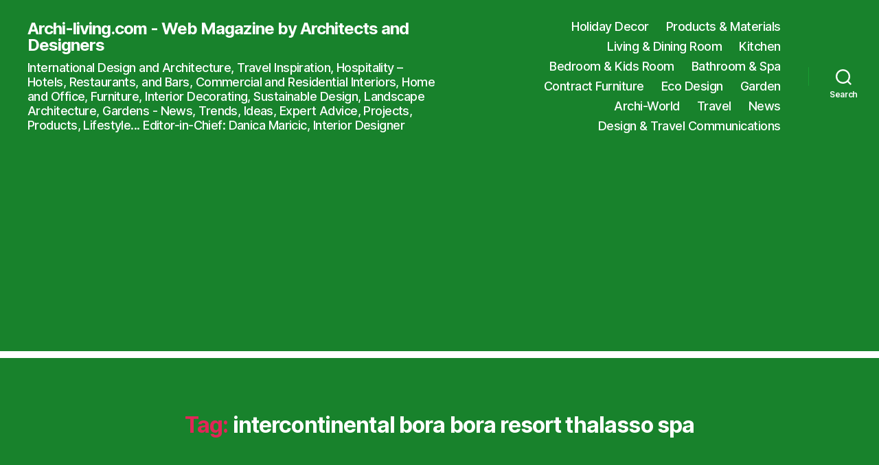

--- FILE ---
content_type: text/html; charset=utf-8
request_url: https://www.google.com/recaptcha/api2/aframe
body_size: 270
content:
<!DOCTYPE HTML><html><head><meta http-equiv="content-type" content="text/html; charset=UTF-8"></head><body><script nonce="G7R_kpR08790_JUPl94jVA">/** Anti-fraud and anti-abuse applications only. See google.com/recaptcha */ try{var clients={'sodar':'https://pagead2.googlesyndication.com/pagead/sodar?'};window.addEventListener("message",function(a){try{if(a.source===window.parent){var b=JSON.parse(a.data);var c=clients[b['id']];if(c){var d=document.createElement('img');d.src=c+b['params']+'&rc='+(localStorage.getItem("rc::a")?sessionStorage.getItem("rc::b"):"");window.document.body.appendChild(d);sessionStorage.setItem("rc::e",parseInt(sessionStorage.getItem("rc::e")||0)+1);localStorage.setItem("rc::h",'1768593654285');}}}catch(b){}});window.parent.postMessage("_grecaptcha_ready", "*");}catch(b){}</script></body></html>